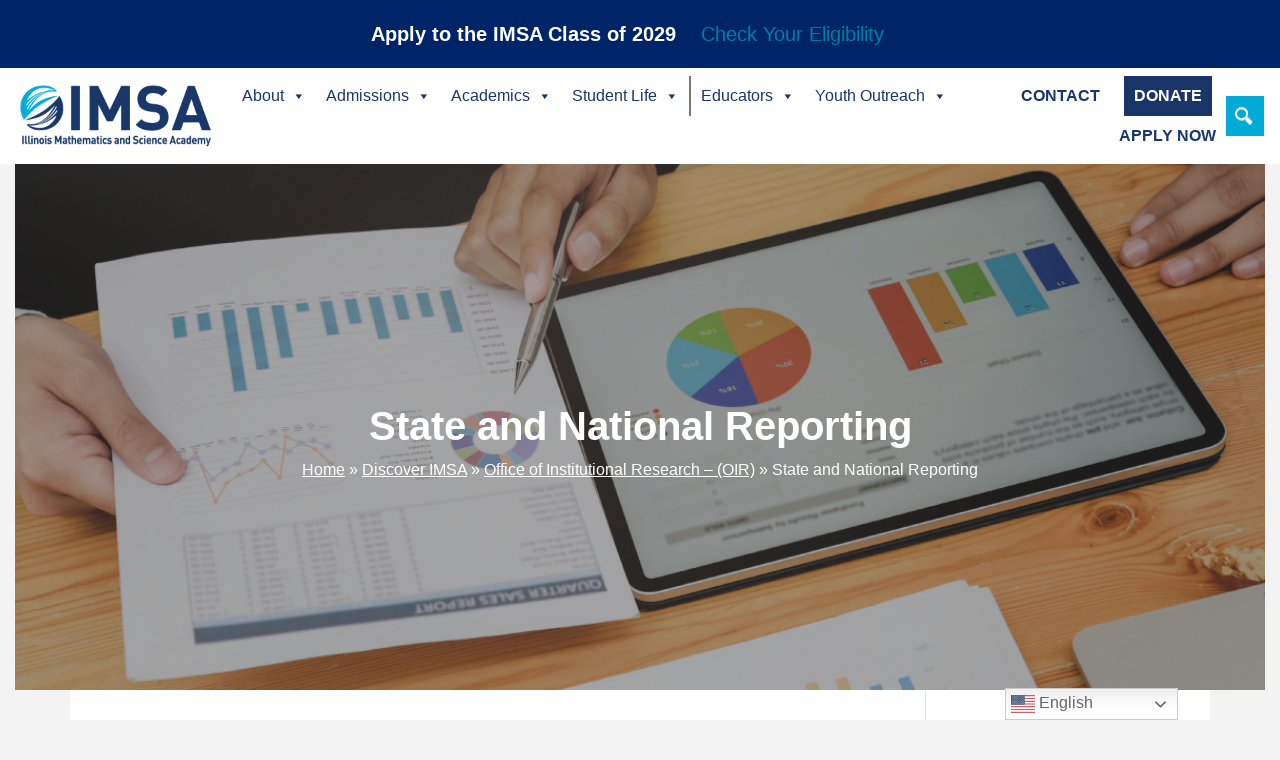

--- FILE ---
content_type: text/css; charset=utf-8
request_url: https://www3.imsa.edu/wp-content/cache/minify/8b37e.css
body_size: 1195
content:
.wpdevart_gutenberg_timer_main_div
label{min-width:120px;display:inline-block}.wpdevart_countdown_main_collapsible_element
td{border:0px}.wpdevart_gutenberg_timer_main_div
select{min-width:120px}.wpdevart_gutenberg_timer_main_div>span{font-weight:bold;color:#0085ba}.wpdevart_countdown_content_block{display:block}.wpdevart_countdown_content_block>tr{min-height:40px}.wpdevart_countdown_main_collapsible_element{background-color:#fafafa;display:inline-block;width:100%;box-sizing:border-box !important;position:relative;min-width:430px;border:1px
solid #e5e5e5;-webkit-box-shadow:0 1px 1px rgba(0,0,0,.04);box-shadow:0 1px 1px rgba(0,0,0,.04);margin-bottom:20px;padding:0;line-height:1;padding-left:3px}.wpdevart_countdown_main_collapsible_element.closed_params
.wpdevart_countdown_content_block{display:none}.wpdevart_countdown_main_collapsible_element .title_image
img{height:34px;float:left;padding-top:2px}.wpdevart_countdown_content_block>tr:nth-child(odd){background-color:rgba(176, 176, 176, 0.07)}.wpdevart_countdown_main_collapsible_element
.title{display:inline-block;-webkit-user-select:none;-moz-user-select:none;-ms-user-select:none;user-select:none;font-weight:bold;font-size:15px;padding:8px
12px;margin:0;line-height:1.4}.wpdevart_countdown_main_collapsible_element
.head_block{cursor:pointer;border-bottom:1px solid #e5e5e5}.wpdevart_countdown_main_collapsible_element .head_block
.open_or_closed{float:right;height:20px;right:10px;color:#aaa;font:400 20px/1 dashicons;speak:none;display:inline-block;top:8px;position:relative;-webkit-font-smoothing:antialiased;-moz-osx-font-smoothing:grayscale;text-decoration:none!important}.wpdevart_countdown_main_collapsible_element .head_block:hover
.open_or_closed{color:#777}.wpdevart_countdown_main_collapsible_element .head_block .open_or_closed:before{content:'\f142'}.wpdevart_countdown_main_collapsible_element.closed_params .head_block .open_or_closed:before{content:'\f140'}.wpdevart_countdown_content_block .wpda_simple_input_td,.wpdevart_countdown_content_block
.wpda_color_input_td{width:100%;vertical-align:middle;padding-left:3px}.wpdevart_countdown_content_block
.wpda_title_description_td{min-width:320px;line-height:21px;vertical-align:middle;height:45px;font-size:14px;font-family:-apple-system,BlinkMacSystemFont,Segoe UI,Roboto,Oxygen-Sans,Ubuntu,Cantarell,Helvetica Neue,sans-serif}.wpda_countdown_element_description{float:right;cursor:default;color:#7052fb;font-size:18px;font-weight:bold;border:1px
solid #7052fb;border-radius:200px;height:20px;padding-left:6px;padding-right:6px;margin-left:15px;cursor:help}.wpda_simple_input_time{width:50px}.wpda_simple_span_time{display:inline-block;margin-right:3px;width:55px}.wpdevart_countdown_content_block .components-datetime__date-help-button,
.wpdevart_countdown_content_block .components-datetime__date{display:none !important}.wpda_simple_input_td
fieldset{display:inline-block;padding:0px;border:0px}.wpda_simple_input_td .components-datetime__time .components-datetime__time-wrapper .components-datetime__time-field input[type=number]{width:30px;padding:0px}.wpda_simple_input_td .components-datetime__time{margin-bottom:5px}.wpda_color_input_td
input{padding:0px
!important;width:105px;height:30px}.pro_feature{font-size:13px;font-weight:bold;color:#7052fb}.wpdevart_countdown_upgrate_pro_link_td{text-align:center;height:31px;vertical-align:middle}.wpda_simple_input_time_small{font-size:12px;position:relative;left:12px}.wpda_countdown_select{border:1px
solid #ccc !important;padding:0px
23px 0px 10px !important;line-height:normal !important;font-size:14px !important}.wpdevart_countdown_content_block .components-datetime__time>fieldset{vertical-align:top}.wpdevart_countdown_content_block .components-datetime__time-field.components-datetime__time-field-time{vertical-align:top}.wpdevart_countdown_content_block .components-datetime__buttons{display:none}.wpdevart_countdown_content_block .components-datetime__time{padding-bottom:0px}